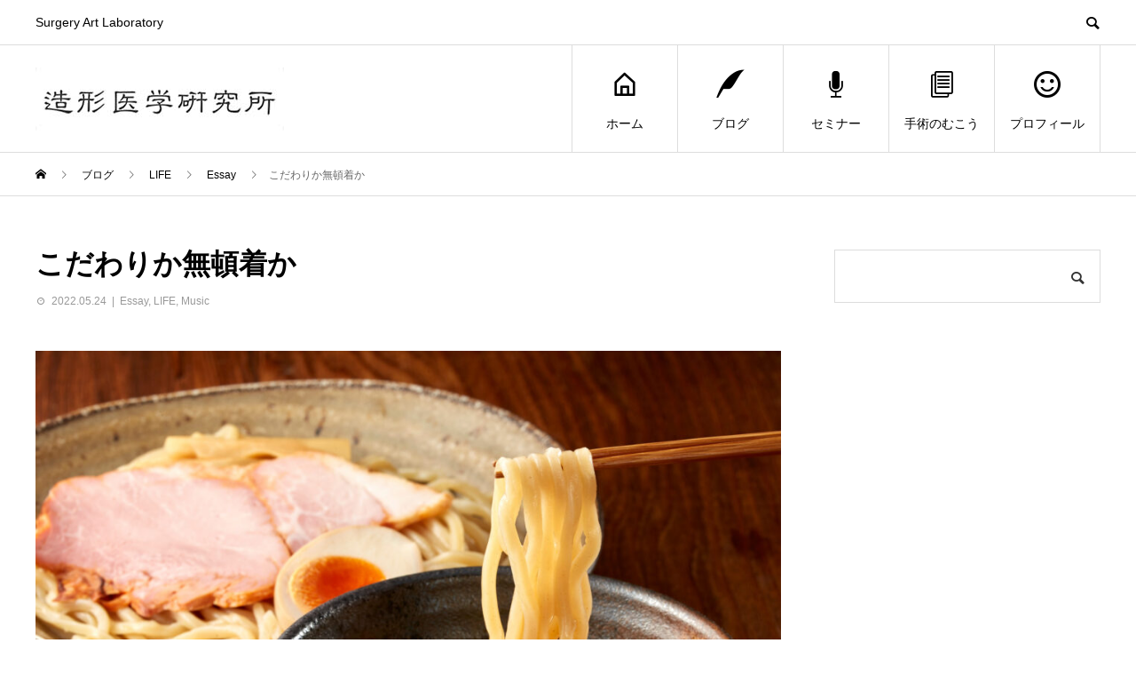

--- FILE ---
content_type: text/html; charset=UTF-8
request_url: https://okao.tokyo/boss-nova-men/
body_size: 10199
content:
<!DOCTYPE html>
<html lang="ja">
<head>
<meta charset="UTF-8">
<meta name="viewport" content="width=device-width">
<meta name="format-detection" content="telephone=no">
<meta name="description" content="よく行く　つけ麺屋さんがあって　なかなか美味しい．カウンターだけの　こぢんまりとしたいい店なんだけど，ちょっと気になることが一つだけある．それはＢＧＭ初めて入ったとき　おっ　Hank Mobley　じゃん！　シブっ...">
<title>こだわりか無頓着か &#8211; SHARE（シェア）造形医学研究所</title>
<meta name='robots' content='max-image-preview:large' />
	<style>img:is([sizes="auto" i], [sizes^="auto," i]) { contain-intrinsic-size: 3000px 1500px }</style>
	<link rel="alternate" type="application/rss+xml" title="SHARE（シェア）造形医学研究所 &raquo; フィード" href="https://okao.tokyo/feed/" />
<link rel="alternate" type="application/rss+xml" title="SHARE（シェア）造形医学研究所 &raquo; コメントフィード" href="https://okao.tokyo/comments/feed/" />
<link rel="preconnect" href="https://fonts.googleapis.com">
<link rel="preconnect" href="https://fonts.gstatic.com" crossorigin>
<link href="https://fonts.googleapis.com/css2?family=Noto+Sans+JP:wght@400;600" rel="stylesheet">
<link rel='stylesheet' id='wp-block-library-css' href='https://okao.tokyo/wp-includes/css/dist/block-library/style.min.css?ver=6.8.3' type='text/css' media='all' />
<style id='classic-theme-styles-inline-css' type='text/css'>
/*! This file is auto-generated */
.wp-block-button__link{color:#fff;background-color:#32373c;border-radius:9999px;box-shadow:none;text-decoration:none;padding:calc(.667em + 2px) calc(1.333em + 2px);font-size:1.125em}.wp-block-file__button{background:#32373c;color:#fff;text-decoration:none}
</style>
<style id='rinkerg-gutenberg-rinker-style-inline-css' type='text/css'>
.wp-block-create-block-block{background-color:#21759b;color:#fff;padding:2px}

</style>
<style id='global-styles-inline-css' type='text/css'>
:root{--wp--preset--aspect-ratio--square: 1;--wp--preset--aspect-ratio--4-3: 4/3;--wp--preset--aspect-ratio--3-4: 3/4;--wp--preset--aspect-ratio--3-2: 3/2;--wp--preset--aspect-ratio--2-3: 2/3;--wp--preset--aspect-ratio--16-9: 16/9;--wp--preset--aspect-ratio--9-16: 9/16;--wp--preset--color--black: #000000;--wp--preset--color--cyan-bluish-gray: #abb8c3;--wp--preset--color--white: #ffffff;--wp--preset--color--pale-pink: #f78da7;--wp--preset--color--vivid-red: #cf2e2e;--wp--preset--color--luminous-vivid-orange: #ff6900;--wp--preset--color--luminous-vivid-amber: #fcb900;--wp--preset--color--light-green-cyan: #7bdcb5;--wp--preset--color--vivid-green-cyan: #00d084;--wp--preset--color--pale-cyan-blue: #8ed1fc;--wp--preset--color--vivid-cyan-blue: #0693e3;--wp--preset--color--vivid-purple: #9b51e0;--wp--preset--gradient--vivid-cyan-blue-to-vivid-purple: linear-gradient(135deg,rgba(6,147,227,1) 0%,rgb(155,81,224) 100%);--wp--preset--gradient--light-green-cyan-to-vivid-green-cyan: linear-gradient(135deg,rgb(122,220,180) 0%,rgb(0,208,130) 100%);--wp--preset--gradient--luminous-vivid-amber-to-luminous-vivid-orange: linear-gradient(135deg,rgba(252,185,0,1) 0%,rgba(255,105,0,1) 100%);--wp--preset--gradient--luminous-vivid-orange-to-vivid-red: linear-gradient(135deg,rgba(255,105,0,1) 0%,rgb(207,46,46) 100%);--wp--preset--gradient--very-light-gray-to-cyan-bluish-gray: linear-gradient(135deg,rgb(238,238,238) 0%,rgb(169,184,195) 100%);--wp--preset--gradient--cool-to-warm-spectrum: linear-gradient(135deg,rgb(74,234,220) 0%,rgb(151,120,209) 20%,rgb(207,42,186) 40%,rgb(238,44,130) 60%,rgb(251,105,98) 80%,rgb(254,248,76) 100%);--wp--preset--gradient--blush-light-purple: linear-gradient(135deg,rgb(255,206,236) 0%,rgb(152,150,240) 100%);--wp--preset--gradient--blush-bordeaux: linear-gradient(135deg,rgb(254,205,165) 0%,rgb(254,45,45) 50%,rgb(107,0,62) 100%);--wp--preset--gradient--luminous-dusk: linear-gradient(135deg,rgb(255,203,112) 0%,rgb(199,81,192) 50%,rgb(65,88,208) 100%);--wp--preset--gradient--pale-ocean: linear-gradient(135deg,rgb(255,245,203) 0%,rgb(182,227,212) 50%,rgb(51,167,181) 100%);--wp--preset--gradient--electric-grass: linear-gradient(135deg,rgb(202,248,128) 0%,rgb(113,206,126) 100%);--wp--preset--gradient--midnight: linear-gradient(135deg,rgb(2,3,129) 0%,rgb(40,116,252) 100%);--wp--preset--font-size--small: 13px;--wp--preset--font-size--medium: 20px;--wp--preset--font-size--large: 36px;--wp--preset--font-size--x-large: 42px;--wp--preset--spacing--20: 0.44rem;--wp--preset--spacing--30: 0.67rem;--wp--preset--spacing--40: 1rem;--wp--preset--spacing--50: 1.5rem;--wp--preset--spacing--60: 2.25rem;--wp--preset--spacing--70: 3.38rem;--wp--preset--spacing--80: 5.06rem;--wp--preset--shadow--natural: 6px 6px 9px rgba(0, 0, 0, 0.2);--wp--preset--shadow--deep: 12px 12px 50px rgba(0, 0, 0, 0.4);--wp--preset--shadow--sharp: 6px 6px 0px rgba(0, 0, 0, 0.2);--wp--preset--shadow--outlined: 6px 6px 0px -3px rgba(255, 255, 255, 1), 6px 6px rgba(0, 0, 0, 1);--wp--preset--shadow--crisp: 6px 6px 0px rgba(0, 0, 0, 1);}:where(.is-layout-flex){gap: 0.5em;}:where(.is-layout-grid){gap: 0.5em;}body .is-layout-flex{display: flex;}.is-layout-flex{flex-wrap: wrap;align-items: center;}.is-layout-flex > :is(*, div){margin: 0;}body .is-layout-grid{display: grid;}.is-layout-grid > :is(*, div){margin: 0;}:where(.wp-block-columns.is-layout-flex){gap: 2em;}:where(.wp-block-columns.is-layout-grid){gap: 2em;}:where(.wp-block-post-template.is-layout-flex){gap: 1.25em;}:where(.wp-block-post-template.is-layout-grid){gap: 1.25em;}.has-black-color{color: var(--wp--preset--color--black) !important;}.has-cyan-bluish-gray-color{color: var(--wp--preset--color--cyan-bluish-gray) !important;}.has-white-color{color: var(--wp--preset--color--white) !important;}.has-pale-pink-color{color: var(--wp--preset--color--pale-pink) !important;}.has-vivid-red-color{color: var(--wp--preset--color--vivid-red) !important;}.has-luminous-vivid-orange-color{color: var(--wp--preset--color--luminous-vivid-orange) !important;}.has-luminous-vivid-amber-color{color: var(--wp--preset--color--luminous-vivid-amber) !important;}.has-light-green-cyan-color{color: var(--wp--preset--color--light-green-cyan) !important;}.has-vivid-green-cyan-color{color: var(--wp--preset--color--vivid-green-cyan) !important;}.has-pale-cyan-blue-color{color: var(--wp--preset--color--pale-cyan-blue) !important;}.has-vivid-cyan-blue-color{color: var(--wp--preset--color--vivid-cyan-blue) !important;}.has-vivid-purple-color{color: var(--wp--preset--color--vivid-purple) !important;}.has-black-background-color{background-color: var(--wp--preset--color--black) !important;}.has-cyan-bluish-gray-background-color{background-color: var(--wp--preset--color--cyan-bluish-gray) !important;}.has-white-background-color{background-color: var(--wp--preset--color--white) !important;}.has-pale-pink-background-color{background-color: var(--wp--preset--color--pale-pink) !important;}.has-vivid-red-background-color{background-color: var(--wp--preset--color--vivid-red) !important;}.has-luminous-vivid-orange-background-color{background-color: var(--wp--preset--color--luminous-vivid-orange) !important;}.has-luminous-vivid-amber-background-color{background-color: var(--wp--preset--color--luminous-vivid-amber) !important;}.has-light-green-cyan-background-color{background-color: var(--wp--preset--color--light-green-cyan) !important;}.has-vivid-green-cyan-background-color{background-color: var(--wp--preset--color--vivid-green-cyan) !important;}.has-pale-cyan-blue-background-color{background-color: var(--wp--preset--color--pale-cyan-blue) !important;}.has-vivid-cyan-blue-background-color{background-color: var(--wp--preset--color--vivid-cyan-blue) !important;}.has-vivid-purple-background-color{background-color: var(--wp--preset--color--vivid-purple) !important;}.has-black-border-color{border-color: var(--wp--preset--color--black) !important;}.has-cyan-bluish-gray-border-color{border-color: var(--wp--preset--color--cyan-bluish-gray) !important;}.has-white-border-color{border-color: var(--wp--preset--color--white) !important;}.has-pale-pink-border-color{border-color: var(--wp--preset--color--pale-pink) !important;}.has-vivid-red-border-color{border-color: var(--wp--preset--color--vivid-red) !important;}.has-luminous-vivid-orange-border-color{border-color: var(--wp--preset--color--luminous-vivid-orange) !important;}.has-luminous-vivid-amber-border-color{border-color: var(--wp--preset--color--luminous-vivid-amber) !important;}.has-light-green-cyan-border-color{border-color: var(--wp--preset--color--light-green-cyan) !important;}.has-vivid-green-cyan-border-color{border-color: var(--wp--preset--color--vivid-green-cyan) !important;}.has-pale-cyan-blue-border-color{border-color: var(--wp--preset--color--pale-cyan-blue) !important;}.has-vivid-cyan-blue-border-color{border-color: var(--wp--preset--color--vivid-cyan-blue) !important;}.has-vivid-purple-border-color{border-color: var(--wp--preset--color--vivid-purple) !important;}.has-vivid-cyan-blue-to-vivid-purple-gradient-background{background: var(--wp--preset--gradient--vivid-cyan-blue-to-vivid-purple) !important;}.has-light-green-cyan-to-vivid-green-cyan-gradient-background{background: var(--wp--preset--gradient--light-green-cyan-to-vivid-green-cyan) !important;}.has-luminous-vivid-amber-to-luminous-vivid-orange-gradient-background{background: var(--wp--preset--gradient--luminous-vivid-amber-to-luminous-vivid-orange) !important;}.has-luminous-vivid-orange-to-vivid-red-gradient-background{background: var(--wp--preset--gradient--luminous-vivid-orange-to-vivid-red) !important;}.has-very-light-gray-to-cyan-bluish-gray-gradient-background{background: var(--wp--preset--gradient--very-light-gray-to-cyan-bluish-gray) !important;}.has-cool-to-warm-spectrum-gradient-background{background: var(--wp--preset--gradient--cool-to-warm-spectrum) !important;}.has-blush-light-purple-gradient-background{background: var(--wp--preset--gradient--blush-light-purple) !important;}.has-blush-bordeaux-gradient-background{background: var(--wp--preset--gradient--blush-bordeaux) !important;}.has-luminous-dusk-gradient-background{background: var(--wp--preset--gradient--luminous-dusk) !important;}.has-pale-ocean-gradient-background{background: var(--wp--preset--gradient--pale-ocean) !important;}.has-electric-grass-gradient-background{background: var(--wp--preset--gradient--electric-grass) !important;}.has-midnight-gradient-background{background: var(--wp--preset--gradient--midnight) !important;}.has-small-font-size{font-size: var(--wp--preset--font-size--small) !important;}.has-medium-font-size{font-size: var(--wp--preset--font-size--medium) !important;}.has-large-font-size{font-size: var(--wp--preset--font-size--large) !important;}.has-x-large-font-size{font-size: var(--wp--preset--font-size--x-large) !important;}
:where(.wp-block-post-template.is-layout-flex){gap: 1.25em;}:where(.wp-block-post-template.is-layout-grid){gap: 1.25em;}
:where(.wp-block-columns.is-layout-flex){gap: 2em;}:where(.wp-block-columns.is-layout-grid){gap: 2em;}
:root :where(.wp-block-pullquote){font-size: 1.5em;line-height: 1.6;}
</style>
<link rel='stylesheet' id='yyi_rinker_stylesheet-css' href='https://okao.tokyo/wp-content/plugins/yyi-rinker/css/style.css?v=1.11.1&#038;ver=6.8.3' type='text/css' media='all' />
<link rel='stylesheet' id='sns-button-css' href='https://okao.tokyo/wp-content/themes/avant_tcd060/assets/css/sns-button.css?ver=2.1.3' type='text/css' media='all' />
<link rel='stylesheet' id='avant-style-css' href='https://okao.tokyo/wp-content/themes/avant_tcd060/style.css?ver=2.1.3' type='text/css' media='all' />
<link rel='stylesheet' id='design-plus-css' href='https://okao.tokyo/wp-content/themes/avant_tcd060/assets/css/design-plus.css?ver=2.1.3' type='text/css' media='all' />
<style>:root {
  --tcd-font-type1: Arial,"Hiragino Sans","Yu Gothic Medium","Meiryo",sans-serif;
  --tcd-font-type2: "Times New Roman",Times,"Yu Mincho","游明朝","游明朝体","Hiragino Mincho Pro",serif;
  --tcd-font-type3: Palatino,"Yu Kyokasho","游教科書体","UD デジタル 教科書体 N","游明朝","游明朝体","Hiragino Mincho Pro","Meiryo",serif;
  --tcd-font-type-logo: "Noto Sans JP",sans-serif;
}</style>
<script type="text/javascript" src="https://okao.tokyo/wp-includes/js/jquery/jquery.min.js?ver=3.7.1" id="jquery-core-js"></script>
<script type="text/javascript" src="https://okao.tokyo/wp-includes/js/jquery/jquery-migrate.min.js?ver=3.4.1" id="jquery-migrate-js"></script>
<link rel="https://api.w.org/" href="https://okao.tokyo/wp-json/" /><link rel="alternate" title="JSON" type="application/json" href="https://okao.tokyo/wp-json/wp/v2/posts/4639" /><link rel="canonical" href="https://okao.tokyo/boss-nova-men/" />
<link rel='shortlink' href='https://okao.tokyo/?p=4639' />
<link rel="alternate" title="oEmbed (JSON)" type="application/json+oembed" href="https://okao.tokyo/wp-json/oembed/1.0/embed?url=https%3A%2F%2Fokao.tokyo%2Fboss-nova-men%2F" />
<link rel="alternate" title="oEmbed (XML)" type="text/xml+oembed" href="https://okao.tokyo/wp-json/oembed/1.0/embed?url=https%3A%2F%2Fokao.tokyo%2Fboss-nova-men%2F&#038;format=xml" />
<style>
.yyi-rinker-images {
    display: flex;
    justify-content: center;
    align-items: center;
    position: relative;

}
div.yyi-rinker-image img.yyi-rinker-main-img.hidden {
    display: none;
}

.yyi-rinker-images-arrow {
    cursor: pointer;
    position: absolute;
    top: 50%;
    display: block;
    margin-top: -11px;
    opacity: 0.6;
    width: 22px;
}

.yyi-rinker-images-arrow-left{
    left: -10px;
}
.yyi-rinker-images-arrow-right{
    right: -10px;
}

.yyi-rinker-images-arrow-left.hidden {
    display: none;
}

.yyi-rinker-images-arrow-right.hidden {
    display: none;
}
div.yyi-rinker-contents.yyi-rinker-design-tate  div.yyi-rinker-box{
    flex-direction: column;
}

div.yyi-rinker-contents.yyi-rinker-design-slim div.yyi-rinker-box .yyi-rinker-links {
    flex-direction: column;
}

div.yyi-rinker-contents.yyi-rinker-design-slim div.yyi-rinker-info {
    width: 100%;
}

div.yyi-rinker-contents.yyi-rinker-design-slim .yyi-rinker-title {
    text-align: center;
}

div.yyi-rinker-contents.yyi-rinker-design-slim .yyi-rinker-links {
    text-align: center;
}
div.yyi-rinker-contents.yyi-rinker-design-slim .yyi-rinker-image {
    margin: auto;
}

div.yyi-rinker-contents.yyi-rinker-design-slim div.yyi-rinker-info ul.yyi-rinker-links li {
	align-self: stretch;
}
div.yyi-rinker-contents.yyi-rinker-design-slim div.yyi-rinker-box div.yyi-rinker-info {
	padding: 0;
}
div.yyi-rinker-contents.yyi-rinker-design-slim div.yyi-rinker-box {
	flex-direction: column;
	padding: 14px 5px 0;
}

.yyi-rinker-design-slim div.yyi-rinker-box div.yyi-rinker-info {
	text-align: center;
}

.yyi-rinker-design-slim div.price-box span.price {
	display: block;
}

div.yyi-rinker-contents.yyi-rinker-design-slim div.yyi-rinker-info div.yyi-rinker-title a{
	font-size:16px;
}

div.yyi-rinker-contents.yyi-rinker-design-slim ul.yyi-rinker-links li.amazonkindlelink:before,  div.yyi-rinker-contents.yyi-rinker-design-slim ul.yyi-rinker-links li.amazonlink:before,  div.yyi-rinker-contents.yyi-rinker-design-slim ul.yyi-rinker-links li.rakutenlink:before, div.yyi-rinker-contents.yyi-rinker-design-slim ul.yyi-rinker-links li.yahoolink:before, div.yyi-rinker-contents.yyi-rinker-design-slim ul.yyi-rinker-links li.mercarilink:before {
	font-size:12px;
}

div.yyi-rinker-contents.yyi-rinker-design-slim ul.yyi-rinker-links li a {
	font-size: 13px;
}
.entry-content ul.yyi-rinker-links li {
	padding: 0;
}

div.yyi-rinker-contents .yyi-rinker-attention.attention_desing_right_ribbon {
    width: 89px;
    height: 91px;
    position: absolute;
    top: -1px;
    right: -1px;
    left: auto;
    overflow: hidden;
}

div.yyi-rinker-contents .yyi-rinker-attention.attention_desing_right_ribbon span {
    display: inline-block;
    width: 146px;
    position: absolute;
    padding: 4px 0;
    left: -13px;
    top: 12px;
    text-align: center;
    font-size: 12px;
    line-height: 24px;
    -webkit-transform: rotate(45deg);
    transform: rotate(45deg);
    box-shadow: 0 1px 3px rgba(0, 0, 0, 0.2);
}

div.yyi-rinker-contents .yyi-rinker-attention.attention_desing_right_ribbon {
    background: none;
}
.yyi-rinker-attention.attention_desing_right_ribbon .yyi-rinker-attention-after,
.yyi-rinker-attention.attention_desing_right_ribbon .yyi-rinker-attention-before{
display:none;
}
div.yyi-rinker-use-right_ribbon div.yyi-rinker-title {
    margin-right: 2rem;
}

				</style><link rel="shortcut icon" href="https://okao.tokyo/wp-content/uploads/2020/05/favicon.ico">
<style>
:root,::before,::after{--tcd-primary-color: #6a83a8}:root,::before,::after{--tcd-secondary-color: #a88f6a}.c-comment__form-submit:hover,.c-pw__btn:hover,.p-cb__item-btn a,.p-headline,.p-index-event__btn a,.p-nav02__item a,.p-readmore__btn,.p-pager__item span,.p-page-links a{background: #6a83a8}.c-pw__btn,.p-cb__item-btn a:hover,.p-index-event__btn a:hover,.p-pagetop a:hover,.p-nav02__item a:hover,.p-readmore__btn:hover,.p-page-links > span,.p-page-links a:hover{background: #a88f6a}.p-widget a:hover,.p-footer-widgets__item a:hover{color: #a88f6a}.p-entry__body a,.custom-html-widget a,.p-entry__body a:hover:not(.p-event-cat),.custom-html-widget a:hover{color: #1e73be}body{font-family: var(--tcd-font-type1)}.c-logo,.p-entry__header02-title,.p-entry__header02-upper-title,.p-entry__title,.p-footer-widgets__item-title,.p-headline h2,.p-headline02__title,.p-page-header__lower-title,.p-page-header__upper-title,.p-widget__title,.widget_block .wp-block-heading{font-family: var(--tcd-font-type1)}.c-font-type--logo{font-family: var(--tcd-font-type-logo);font-weight: bold}.p-page-header__title{transition-delay: 4s}.p-hover-effect--type1:hover img{-webkit-transform: scale(1.2);transform: scale(1.2)}.l-header{background: #ffffff}.p-global-nav > ul > li > a{color: #000000}.p-global-nav .sub-menu a{background: #000000;color: #ffffff}.p-global-nav .sub-menu a:hover{background: #333333;color: #ffffff}.p-global-nav .menu-item-42.current-menu-item > a,.p-global-nav .menu-item-42 > a:hover{color: #000000}.p-global-nav .menu-item-42.current-menu-item > a::before,.p-global-nav .menu-item-42 > a:hover::before{background: #000000}.p-global-nav .menu-item-41.current-menu-item > a,.p-global-nav .menu-item-41 > a:hover{color: #1e73be}.p-global-nav .menu-item-41.current-menu-item > a::before,.p-global-nav .menu-item-41 > a:hover::before{background: #1e73be}.p-global-nav .menu-item-35.current-menu-item > a,.p-global-nav .menu-item-35 > a:hover{color: #dd3333}.p-global-nav .menu-item-35.current-menu-item > a::before,.p-global-nav .menu-item-35 > a:hover::before{background: #dd3333}.p-global-nav .menu-item-3551.current-menu-item > a,.p-global-nav .menu-item-3551 > a:hover{color: #dd9933}.p-global-nav .menu-item-3551.current-menu-item > a::before,.p-global-nav .menu-item-3551 > a:hover::before{background: #dd9933}.p-global-nav .menu-item-1388.current-menu-item > a,.p-global-nav .menu-item-1388 > a:hover{color: #67b571}.p-global-nav .menu-item-1388.current-menu-item > a::before,.p-global-nav .menu-item-1388 > a:hover::before{background: #67b571}.p-footer-links{background: #f3f3f3}.p-footer-widgets{background: #ffffff}.p-copyright{background: #ffffff}.p-ad-info__label{background: #000000;color: #ffffff;font-size: 11px}#site-info-widget-2 .p-info__btn{background: #000000;color: #ffffff}#site-info-widget-2 .p-info__btn:hover{background: #333333;color: #ffffff}#site-info-widget-3 .p-info__btn{background: #000000;color: #ffffff}#site-info-widget-3 .p-info__btn:hover{background: #333333;color: #ffffff}.p-page-header{background-image: url(https://okao.tokyo/wp-content/uploads/2021/05/purple-boy.jpg)}.p-page-header::before{background-color: #1e73be}.p-page-header__upper-title{font-size: 50px}.p-page-header__lower-title{font-size: 45px}.p-article07 a[class^="p-hover-effect--"]{border-radius: 10px}.p-event-cat--21{background: #dd3333;color: #ffffff}.p-event-cat--21:hover{background: #dd8b8b;color: #ffffff}.p-entry__title{font-size: 32px}.p-entry__body{font-size: 16px}@media screen and (max-width: 767px) {.p-footer-widgets,.p-social-nav{background: #ffffff}.p-entry__title{font-size: 22px}.p-entry__body{font-size: 14px}}@media screen and (max-width: 1199px) {.p-global-nav{background: rgba(0,0,0, 1)}.p-global-nav > ul > li > a,.p-global-nav a,.p-global-nav a:hover,.p-global-nav .sub-menu a,.p-global-nav .sub-menu a:hover{color: #ffffff!important}.p-global-nav .menu-item-has-children > a > .sub-menu-toggle::before{border-color: #ffffff}}@media screen and (max-width: 991px) {.p-page-header__upper{background: #1e73be}.p-page-header__lower{background-image: url(https://okao.tokyo/wp-content/uploads/2021/05/purple-boy.jpg)}}#site_loader_animation.c-load--type3 i { background: #6a83a8; }
</style>
<!-- Global site tag (gtag.js) - Google Analytics -->
<script async src="https://www.googletagmanager.com/gtag/js?id=UA-163720314-1"></script>
<script>
  window.dataLayer = window.dataLayer || [];
  function gtag(){dataLayer.push(arguments);}
  gtag('js', new Date());

  gtag('config', 'UA-163720314-1');
</script>

</head>
<body class="wp-singular post-template-default single single-post postid-4639 single-format-standard wp-embed-responsive wp-theme-avant_tcd060">
<div id="site_loader_overlay">
  <div id="site_loader_animation" class="c-load--type3">
        <i></i><i></i><i></i><i></i>
      </div>
</div>
<header id="js-header" class="l-header">
  <div class="l-header__upper">
    <div class="l-inner">
      <p class="l-header__desc">Surgery Art Laboratory</p>
            <button id="js-header__search" class="l-header__search"></button>
            			<form role="search" method="get" id="js-header__form" class="l-header__form" action="https://okao.tokyo/">
		    <input class="l-header__form-input" type="text" value="" name="s">
			</form>
          </div>
  </div>
  <div class="l-header__lower l-inner">
    <div class="l-header__logo c-logo">
			      <a href="https://okao.tokyo/">
        <img src="https://okao.tokyo/wp-content/uploads/2020/05/造医研ロゴ.jpg" alt="SHARE（シェア）造形医学研究所" width="auto" height="auto">
      </a>
          </div>
    <a href="#" id="js-menu-btn" class="p-menu-btn c-menu-btn"></a>
    <nav id="js-global-nav" class="p-global-nav">
      <ul>
        <li class="p-global-nav__form-wrapper">
          					<form class="p-global-nav__form" action="https://okao.tokyo/" method="get">
            <input class="p-global-nav__form-input" type="text" value="" name="s">
            <input type="submit" value="&#xe915;" class="p-global-nav__form-submit">
          </form>
                  </li>
        <li id="menu-item-42" class="menu-item menu-item-type-post_type menu-item-object-page menu-item-home menu-item-42"><a href="https://okao.tokyo/"><span class="p-global-nav__item-icon p-icon p-icon--home"></span>ホーム<span class="p-global-nav__toggle"></span></a></li>
<li id="menu-item-41" class="menu-item menu-item-type-post_type menu-item-object-page current_page_parent menu-item-41"><a href="https://okao.tokyo/blog-archive/"><span class="p-global-nav__item-icon p-icon p-icon--quill"></span>ブログ<span class="p-global-nav__toggle"></span></a></li>
<li id="menu-item-35" class="menu-item menu-item-type-post_type_archive menu-item-object-event menu-item-35"><a href="https://okao.tokyo/event/"><span class="p-global-nav__item-icon p-icon p-icon--seminar"></span>セミナー<span class="p-global-nav__toggle"></span></a></li>
<li id="menu-item-3551" class="menu-item menu-item-type-taxonomy menu-item-object-category menu-item-3551"><a href="https://okao.tokyo/category/%e6%89%8b%e8%a1%93%e3%82%92%e8%80%83%e3%81%88%e3%81%a6%e3%81%84%e3%82%8b%e6%96%b9%e3%81%b8/"><span class="p-global-nav__item-icon p-icon p-icon--blog"></span>手術のむこう<span class="p-global-nav__toggle"></span></a></li>
<li id="menu-item-1388" class="menu-item menu-item-type-post_type menu-item-object-page menu-item-1388"><a href="https://okao.tokyo/life/"><span class="p-global-nav__item-icon p-icon p-icon--smile"></span>プロフィール<span class="p-global-nav__toggle"></span></a></li>
      </ul>
    </nav>
  </div>
</header>
<main class="l-main">
  <div class="p-breadcrumb c-breadcrumb">
<ol class="p-breadcrumb__inner l-inner" itemscope itemtype="https://schema.org/BreadcrumbList">
<li class="p-breadcrumb__item c-breadcrumb__item c-breadcrumb__item--home" itemprop="itemListElement" itemscope itemtype="https://schema.org/ListItem">
<a href="https://okao.tokyo/" itemprop="item">
<span itemprop="name">HOME</span>
</a>
<meta itemprop="position" content="1">
</li>
<li class="p-breadcrumb__item c-breadcrumb__item" itemprop="itemListElement" itemscope itemtype="https://schema.org/ListItem">
<a href="https://okao.tokyo/blog-archive/" itemprop="item">
<span itemprop="name">ブログ</span>
</a>
<meta itemprop="position" content="2">
</li>
<li class="p-breadcrumb__item c-breadcrumb__item" itemprop="itemListElement" itemscope itemtype="https://schema.org/ListItem">
<a href="https://okao.tokyo/category/life/" itemprop="item">
<span itemprop="name">LIFE</span>
</a>
<meta itemprop="position" content="3">
</li>
<li class="p-breadcrumb__item c-breadcrumb__item" itemprop="itemListElement" itemscope itemtype="https://schema.org/ListItem">
<a href="https://okao.tokyo/category/life/essay/" itemprop="item">
<span itemprop="name">Essay</span>
</a>
<meta itemprop="position" content="4">
</li>
<li class="p-breadcrumb__item c-breadcrumb__item" itemprop="itemListElement" itemscope itemtype="https://schema.org/ListItem"><span itemprop="name">こだわりか無頓着か</span><meta itemprop="position" content="5"></li>
</ol>
</div>
  <div class="l-contents l-inner">
    <div class="l-primary">
      			<article class="p-entry">
			  <header class="p-entry__header">
					<h1 class="p-entry__title">こだわりか無頓着か</h1>
					<div class="p-entry__meta">
						<time class="p-entry__date" datetime="2022-05-24">2022.05.24</time><p class="p-entry__cat"><a href="https://okao.tokyo/category/life/essay/" rel="category tag">Essay</a>, <a href="https://okao.tokyo/category/life/" rel="category tag">LIFE</a>, <a href="https://okao.tokyo/category/life/music/" rel="category tag">Music</a></p>					</div>
				</header>
        								<div class="p-entry__img"><img width="1000" height="667" src="https://okao.tokyo/wp-content/uploads/2022/05/AdobeStock_417750327-scaled-e1653324953799.jpeg" class="attachment-full size-full wp-post-image" alt="" decoding="async" fetchpriority="high" /></div>
												<div class="p-entry__body">
					
<p>よく行く　つけ麺屋さんがあって　なかなか美味しい．</p>



<p>カウンターだけの　こぢんまりとしたいい店なんだけど，ちょっと気になることが一つだけある．</p>



<p>それはＢＧＭ</p>



<p>初めて入ったとき　おっ　Hank Mobley　じゃん！　シブっ　って思った（曲は有名な Recard Bosa Nova）</p>



<p>ただ，しばらくして　んん・・？　なんか・・・また　Hank Mobley・・？？<br>ええっ？　もしかして　さっきと同じ曲？？　って．</p>



<p>ちょっと気をつけて聞いてみると，なんと　この１曲が　ずぅ〜〜〜〜〜とリピートされているではないか！</p>



<p>いやいやいや・・・それにしても　この一曲だよ！<br>小体な店ゆえ，客の回転をよくするためか，あるいは大将が　大好きで単にヘビロテしているだけなのか？<br>こだわっているのか　はたまた　無頓着なのか・・？</p>



<p>そうこうしているうちに　キュっとしめた太麺と熱々のつけ汁が　やってくる．<br>フウフウいって食しているうちに　なんだかボサノバのリズムにとっても合ってる気がしてくる・・トランス状態と　いってもよい（笑）</p>



<figure class="wp-block-embed is-type-video is-provider-youtube wp-block-embed-youtube wp-embed-aspect-4-3 wp-has-aspect-ratio"><div class="wp-block-embed__wrapper">
<iframe title="Hank Mobley  &amp; Lee Morgan - 1965 - Dippin&#039; - 02 Recado Bossa Nova" width="500" height="375" src="https://www.youtube.com/embed/9MC74Bw-RGI?feature=oembed" frameborder="0" allow="accelerometer; autoplay; clipboard-write; encrypted-media; gyroscope; picture-in-picture; web-share" referrerpolicy="strict-origin-when-cross-origin" allowfullscreen></iframe>
</div></figure>



<p>ちなみにこちらは熱海の駅前ビルにある温泉つけ麺さん．</p>



<p>機会があればぜひ　ボッサでメンを</p>
        </div>
        <div class="single_share clearfix" id="single_share_bottom">
<div class="share-type2 share-btm">
 
	<div class="sns mt10 mb45">
		<ul class="type2 clearfix">
			<li class="twitter">
				<a href="https://twitter.com/intent/tweet?text=%E3%81%93%E3%81%A0%E3%82%8F%E3%82%8A%E3%81%8B%E7%84%A1%E9%A0%93%E7%9D%80%E3%81%8B&url=https%3A%2F%2Fokao.tokyo%2Fboss-nova-men%2F&via=&tw_p=tweetbutton&related=" onclick="javascript:window.open(this.href, '', 'menubar=no,toolbar=no,resizable=yes,scrollbars=yes,height=400,width=600');return false;"><i class="icon-twitter"></i><span class="ttl">Post</span><span class="share-count"></span></a>
			</li>
			<li class="facebook">
				<a href="//www.facebook.com/sharer/sharer.php?u=https://okao.tokyo/boss-nova-men/&amp;t=%E3%81%93%E3%81%A0%E3%82%8F%E3%82%8A%E3%81%8B%E7%84%A1%E9%A0%93%E7%9D%80%E3%81%8B" class="facebook-btn-icon-link" target="blank" rel="nofollow"><i class="icon-facebook"></i><span class="ttl">Share</span><span class="share-count"></span></a>
			</li>
    <li class="line_button">
   <a aria-label="Lline" href="http://line.me/R/msg/text/?%E3%81%93%E3%81%A0%E3%82%8F%E3%82%8A%E3%81%8B%E7%84%A1%E9%A0%93%E7%9D%80%E3%81%8Bhttps%3A%2F%2Fokao.tokyo%2Fboss-nova-men%2F"><span class="ttl">Line</span></a>
  </li>
  			<li class="rss">
				<a href="https://okao.tokyo/feed/" target="blank"><i class="icon-rss"></i><span class="ttl">RSS</span></a>
			</li>
			<li class="pinterest">
				<a rel="nofollow" target="_blank" href="https://www.pinterest.com/pin/create/button/?url=https%3A%2F%2Fokao.tokyo%2Fboss-nova-men%2F&media=https://okao.tokyo/wp-content/uploads/2022/05/AdobeStock_417750327-scaled-e1653324953799.jpeg&description=%E3%81%93%E3%81%A0%E3%82%8F%E3%82%8A%E3%81%8B%E7%84%A1%E9%A0%93%E7%9D%80%E3%81%8B" data-pin-do="buttonPin" data-pin-custom="true"><i class="icon-pinterest"></i><span class="ttl">Pin&nbsp;it</span></a>
			</li>
    <li class="note_button">
   <a href="https://note.com/intent/post?url=https%3A%2F%2Fokao.tokyo%2Fboss-nova-men%2F"><span class="ttl">note</span></a>
  </li>
  		</ul>
	</div>
</div>
</div>  				<ul class="p-entry__meta-box c-meta-box u-clearfix">
					<li class="c-meta-box__item c-meta-box__item--category"><a href="https://okao.tokyo/category/life/essay/" rel="category tag">Essay</a>, <a href="https://okao.tokyo/category/life/" rel="category tag">LIFE</a>, <a href="https://okao.tokyo/category/life/music/" rel="category tag">Music</a></li>				</ul>
      </article>
      						<ul class="p-nav01 c-nav01 u-clearfix">
				<li class="p-nav01__item--prev p-nav01__item c-nav01__item c-nav01__item--prev"><a href="https://okao.tokyo/%e6%88%a6%e9%97%98%e6%9c%8d/" data-prev="前の記事"><span>戦闘服</span></a></li>
				<li class="p-nav01__item--next p-nav01__item c-nav01__item c-nav01__item--next"><a href="https://okao.tokyo/prs-picks-2204/" data-next="次の記事"><span>PRS Picks 2204</span></a></li>
			</ul>
      									<section>
        <div class="p-headline">
          <h2>関連記事</h2>
        </div>
				<div class="p-entry__related">
				        <article class="p-entry__related-item p-article08">
          <a href="https://okao.tokyo/20110225-p1/" class="p-hover-effect--type1">
            <div class="p-article08__img">
              <img width="450" height="450" src="https://okao.tokyo/wp-content/uploads/2020/05/blank-450x450.jpg" class="attachment-size1 size-size1 wp-post-image" alt="" decoding="async" loading="lazy" srcset="https://okao.tokyo/wp-content/uploads/2020/05/blank-450x450.jpg 450w, https://okao.tokyo/wp-content/uploads/2020/05/blank-150x150.jpg 150w, https://okao.tokyo/wp-content/uploads/2020/05/blank-300x300.jpg 300w, https://okao.tokyo/wp-content/uploads/2020/05/blank-180x180.jpg 180w, https://okao.tokyo/wp-content/uploads/2020/05/blank-440x440.jpg 440w, https://okao.tokyo/wp-content/uploads/2020/05/blank-120x120.jpg 120w" sizes="auto, (max-width: 450px) 100vw, 450px" />            </div>
            <h3 class="p-article08__title">均衡価格</h3>
          </a>
        </article>
				        <article class="p-entry__related-item p-article08">
          <a href="https://okao.tokyo/20140413-p1/" class="p-hover-effect--type1">
            <div class="p-article08__img">
              <img width="450" height="450" src="https://okao.tokyo/wp-content/uploads/2020/05/blank-450x450.jpg" class="attachment-size1 size-size1 wp-post-image" alt="" decoding="async" loading="lazy" srcset="https://okao.tokyo/wp-content/uploads/2020/05/blank-450x450.jpg 450w, https://okao.tokyo/wp-content/uploads/2020/05/blank-150x150.jpg 150w, https://okao.tokyo/wp-content/uploads/2020/05/blank-300x300.jpg 300w, https://okao.tokyo/wp-content/uploads/2020/05/blank-180x180.jpg 180w, https://okao.tokyo/wp-content/uploads/2020/05/blank-440x440.jpg 440w, https://okao.tokyo/wp-content/uploads/2020/05/blank-120x120.jpg 120w" sizes="auto, (max-width: 450px) 100vw, 450px" />            </div>
            <h3 class="p-article08__title">３度目</h3>
          </a>
        </article>
				        <article class="p-entry__related-item p-article08">
          <a href="https://okao.tokyo/20150903-p1/" class="p-hover-effect--type1">
            <div class="p-article08__img">
              <img width="450" height="109" src="https://okao.tokyo/wp-content/uploads/2020/05/20150903021032-450x109.png" class="attachment-size1 size-size1 wp-post-image" alt="" decoding="async" loading="lazy" />            </div>
            <h3 class="p-article08__title">頃態</h3>
          </a>
        </article>
				        <article class="p-entry__related-item p-article08">
          <a href="https://okao.tokyo/20130416-p1/" class="p-hover-effect--type1">
            <div class="p-article08__img">
              <img width="400" height="229" src="https://okao.tokyo/wp-content/uploads/2020/05/20130416094146.jpg" class="attachment-size1 size-size1 wp-post-image" alt="" decoding="async" loading="lazy" srcset="https://okao.tokyo/wp-content/uploads/2020/05/20130416094146.jpg 400w, https://okao.tokyo/wp-content/uploads/2020/05/20130416094146-300x172.jpg 300w" sizes="auto, (max-width: 400px) 100vw, 400px" />            </div>
            <h3 class="p-article08__title">頃態</h3>
          </a>
        </article>
				        <article class="p-entry__related-item p-article08">
          <a href="https://okao.tokyo/20110113-p1/" class="p-hover-effect--type1">
            <div class="p-article08__img">
              <img width="450" height="450" src="https://okao.tokyo/wp-content/uploads/2020/05/blank-450x450.jpg" class="attachment-size1 size-size1 wp-post-image" alt="" decoding="async" loading="lazy" srcset="https://okao.tokyo/wp-content/uploads/2020/05/blank-450x450.jpg 450w, https://okao.tokyo/wp-content/uploads/2020/05/blank-150x150.jpg 150w, https://okao.tokyo/wp-content/uploads/2020/05/blank-300x300.jpg 300w, https://okao.tokyo/wp-content/uploads/2020/05/blank-180x180.jpg 180w, https://okao.tokyo/wp-content/uploads/2020/05/blank-440x440.jpg 440w, https://okao.tokyo/wp-content/uploads/2020/05/blank-120x120.jpg 120w" sizes="auto, (max-width: 450px) 100vw, 450px" />            </div>
            <h3 class="p-article08__title">顔と社会 ３</h3>
          </a>
        </article>
				        <article class="p-entry__related-item p-article08">
          <a href="https://okao.tokyo/20110115-p1/" class="p-hover-effect--type1">
            <div class="p-article08__img">
              <img width="450" height="450" src="https://okao.tokyo/wp-content/uploads/2020/05/blank-450x450.jpg" class="attachment-size1 size-size1 wp-post-image" alt="" decoding="async" loading="lazy" srcset="https://okao.tokyo/wp-content/uploads/2020/05/blank-450x450.jpg 450w, https://okao.tokyo/wp-content/uploads/2020/05/blank-150x150.jpg 150w, https://okao.tokyo/wp-content/uploads/2020/05/blank-300x300.jpg 300w, https://okao.tokyo/wp-content/uploads/2020/05/blank-180x180.jpg 180w, https://okao.tokyo/wp-content/uploads/2020/05/blank-440x440.jpg 440w, https://okao.tokyo/wp-content/uploads/2020/05/blank-120x120.jpg 120w" sizes="auto, (max-width: 450px) 100vw, 450px" />            </div>
            <h3 class="p-article08__title">顔と社会 ５</h3>
          </a>
        </article>
				       	</div>
			</section>
			    </div><!-- /.l-primary -->
    <div class="l-secondary">
<div class="p-widget widget_search" id="search-3">
<form role="search" method="get" id="searchform" class="searchform" action="https://okao.tokyo/">
				<div>
					<label class="screen-reader-text" for="s">検索:</label>
					<input type="text" value="" name="s" id="s" />
					<input type="submit" id="searchsubmit" value="検索" />
				</div>
			</form></div>
</div><!-- /.l-secondary -->
  </div><!-- /.l-contents -->
</main>
<footer class="l-footer">
      <div class="p-footer-widgets">
    <div class="p-footer-widgets__inner l-inner">
      <div class="p-footer-widgets__item widget_categories" id="categories-2">
<div class="p-footer-widgets__item-title">ブログカテゴリー</div>
			<ul>
					<li class="cat-item cat-item-10"><a href="https://okao.tokyo/category/life/art-book/">Art, Book</a>
</li>
	<li class="cat-item cat-item-12"><a href="https://okao.tokyo/category/life/essay/">Essay</a>
</li>
	<li class="cat-item cat-item-1"><a href="https://okao.tokyo/category/surgeon/journal-picks/">Journal Picks</a>
</li>
	<li class="cat-item cat-item-4"><a href="https://okao.tokyo/category/life/">LIFE</a>
</li>
	<li class="cat-item cat-item-5"><a href="https://okao.tokyo/category/life/music/">Music</a>
</li>
	<li class="cat-item cat-item-13"><a href="https://okao.tokyo/category/surgeon/seminar/">Seminar</a>
</li>
	<li class="cat-item cat-item-6"><a href="https://okao.tokyo/category/surgeon/">SURGEON</a>
</li>
	<li class="cat-item cat-item-7"><a href="https://okao.tokyo/category/surgeon/tools/">Tools</a>
</li>
	<li class="cat-item cat-item-8"><a href="https://okao.tokyo/category/surgeon/works/">Works</a>
</li>
	<li class="cat-item cat-item-22"><a href="https://okao.tokyo/category/%e6%89%8b%e8%a1%93%e3%82%92%e8%80%83%e3%81%88%e3%81%a6%e3%81%84%e3%82%8b%e6%96%b9%e3%81%b8/">手術を考えている方へ</a>
</li>
			</ul>

			</div>
<div class="p-footer-widgets__item widget_tag_cloud" id="tag_cloud-2">
<div class="p-footer-widgets__item-title">タグ</div><div class="tagcloud"><a href="https://okao.tokyo/tag/prspicks/" class="tag-cloud-link tag-link-23 tag-link-position-1" style="font-size: 22pt;" aria-label="prspicks (13個の項目)">prspicks</a>
<a href="https://okao.tokyo/tag/sculpt/" class="tag-cloud-link tag-link-16 tag-link-position-2" style="font-size: 8pt;" aria-label="粘土造形 (1個の項目)">粘土造形</a></div>
</div>
<div class="p-footer-widgets__item widget_pages" id="pages-2">
<div class="p-footer-widgets__item-title">サイトマップ</div>
			<ul>
				<li class="page_item page-item-37"><a href="https://okao.tokyo/">ホーム</a></li>
<li class="page_item page-item-39 current_page_parent"><a href="https://okao.tokyo/blog-archive/">ブログ一覧</a></li>
<li class="page_item page-item-2"><a href="https://okao.tokyo/past-seminar/">セミナー一覧</a></li>
<li class="page_item page-item-1516"><a href="https://okao.tokyo/access/">アクセス</a></li>
<li class="page_item page-item-29"><a href="https://okao.tokyo/life/">プロフィール</a></li>
<li class="page_item page-item-2932"><a href="https://okao.tokyo/privacy-policy-2/">プライバシーポリシー・特商法</a></li>
			</ul>

			</div>
    </div><!-- /.p-footer-widgets__inner -->
  </div><!-- /.p-footer-widgets -->
  	<ul class="p-social-nav l-inner">
                                    	</ul>
  <p class="p-copyright">
    <small>Copyright &copy; SHARE（シェア）造形医学研究所 All Rights Reserved.</small>
  </p>
  <div id="js-pagetop" class="p-pagetop"><a href="#"></a></div>
</footer>
<script type="speculationrules">
{"prefetch":[{"source":"document","where":{"and":[{"href_matches":"\/*"},{"not":{"href_matches":["\/wp-*.php","\/wp-admin\/*","\/wp-content\/uploads\/*","\/wp-content\/*","\/wp-content\/plugins\/*","\/wp-content\/themes\/avant_tcd060\/*","\/*\\?(.+)"]}},{"not":{"selector_matches":"a[rel~=\"nofollow\"]"}},{"not":{"selector_matches":".no-prefetch, .no-prefetch a"}}]},"eagerness":"conservative"}]}
</script>
</div>
<script type="text/javascript" src="https://okao.tokyo/wp-content/themes/avant_tcd060/assets/js/comment.js?ver=2.1.3" id="avant-comment-js"></script>
<script type="text/javascript" src="https://okao.tokyo/wp-content/themes/avant_tcd060/assets/js/functions.min.js?ver=2.1.3" id="avant-script-js"></script>
<script>!function(e){e("#site_loader_overlay").length?(e(window).load(function(){e(".slick-slider").length&&e(".slick-slider").slick("setPosition"),e("#site_loader_animation").delay(600).fadeOut(400),e("#site_loader_overlay").delay(900).fadeOut(800,function(){e(".p-header-content").addClass("is-active")})}),e(function(){setTimeout(function(){e("#site_loader_animation").delay(600).fadeOut(400),e("#site_loader_overlay").delay(900).fadeOut(800)},4000)})):e(".p-header-content").addClass("is-active")}(jQuery);</script>
</body>
</html>
